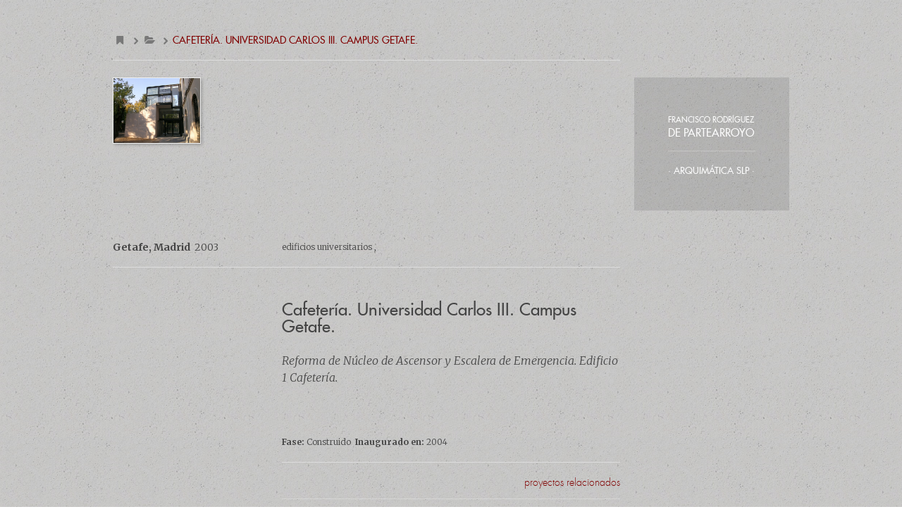

--- FILE ---
content_type: text/html; charset=UTF-8
request_url: http://pacopartearroyo.net/proyectos/proyecto.php?id_prj=57
body_size: 3130
content:
<!DOCTYPE html>
<!--[if lt IE 7]>      <html class="no-js lt-ie9 lt-ie8 lt-ie7"> <![endif]-->
<!--[if IE 7]>         <html class="no-js lt-ie9 lt-ie8"> <![endif]-->
<!--[if IE 8]>         <html class="no-js lt-ie9"> <![endif]-->
<!--[if gt IE 8]><!--> <html class="no-js"> <!--<![endif]-->
<head>

 <!-- Basic Page Needs
 ================================================= -->
  <meta charset="utf-8">
  <title>Paco Partearroyo | Cafetería. Universidad Carlos III. Campus Getafe.</title>
  <meta name="description" content="to be set">
  <meta name="author" content="FRP">
  
  <!-- Mobile Specific Metas
  ================================================= -->
   <meta name="HandheldFriendly" content="True">
   <meta name="MobileOptimized" content="320">
   <meta name="viewport" content="width=device-width">
   
    <!-- Browser Specific Javascript
   ================================================= -->
    <!--[if (lt IE 9) & (!IEMobile)]>
    <script src="js/selectivizr-min.js"></script>
    <![endif]-->
    <script src="../js/modernizr-2.6.2-respond-1.1.0.min.js"></script>
    
    <!-- CSS -->
    <link href="../css/normalize.css" rel="stylesheet" />
    <link href="../css_front/grid.css" rel="stylesheet" />
    <link href="../css_front/estilos.css" rel="stylesheet" />
    <link href="../css/formalize.css" rel="stylesheet" />
    <link href="../css/negot_icons.css" rel="stylesheet" />
    <link href="../css/zebra_tooltips.css" rel="stylesheet" />
    <link href="../css/pack.css" rel="stylesheet" />
    <link href="../css/jquery.fancybox.css" rel="stylesheet" type="text/css">
	     <link href='../css/mapbox.css' rel='stylesheet' />
    
    <!--<link href='http://fonts.googleapis.com/css?family=Lora:400italic,400,700,700italic' rel='stylesheet' type='text/css'>-->
    
    <link href='http://fonts.googleapis.com/css?family=Merriweather:300,700,300italic,700italic' rel='stylesheet' type='text/css'>
    
     <style>
      body { margin:0; padding:0; }
      #map { position:relative; width:100%; height: 480px; border: 1px solid #ddd; margin-top:3em;
	  }
    </style>
    
    
    <!-- Font Smoothing FF/Windows
    ================================================== -->
    <meta http-equiv="cleartype" content="on">
</head>

<body>

<div id="main" role="main">

<!-- fila 0 -->
<header class="grid-12">
 <div class="grid-9 s-grid-12">
  <nav id="nav_list">
 <p>
 <a href="../index.php" title="menú principal" class="tooltips"><i class="icon-bookmark"></i></a>
 <i class="icon-right-open small gris"></i>
 <a href="index.php" title="proyectos" class="tooltips"><i class="icon-folder-open"></i></a>
 <i class="icon-right-open small gris"></i> Cafetería. Universidad Carlos III. Campus Getafe.  </p> 
</nav>
</div>
</header>


<section class="grid-12">
<div class="grid-9 s-grid-12 padded-bottom">
	<div class="separa"><hr/></div>
</div>
</section>


<!-- imagenes 1 -->
<div class="grid-12">

<div class="grid-9 s-grid-12" id="container">




<div class="item WW">
<div class="foto">
<a href="../img/prj/2_DSCN0489.png" class="fancybox"  data-fancybox-group="g1">
<img src="../img/prj_thumb/2_DSCN0489.png" alt="" />
</a>
</div>
</div>

   
 </div> <!-- end images --> 

<div class="grid-3 s-grid-12 s-Bpadded-top">
<div class="grid-1 s-hidden">&nbsp;</div>
<div class="grid-11 s-grid-12">

<div class="logoM">
 <!--<hr class="first" />-->
<h2 class="wt">Francisco Rodríguez</h2>
<h2 class="wt">de Partearroyo</h2>
 <hr />
 <h3 class="wt">· arquimática slp ·</h3>
</div>
</div>
</div>
</div>

<section class="grid-12 Bpadded-top">
<div class="grid-3 s-grid-12">
<p class="pie"><strong>Getafe, Madrid</strong>&nbsp;
    2003
</div>

<div class="grid-6 s-grid-12 tipologias">
<p class="class-for-12px">
      <a href="index.php?id_tipo=3">edificios universitarios</a>,
    </p>
</div>

	<div class="grid-9 s-grid-12 separa"><hr/></div>

</section>

<!-- title -->
<div class="grid-12 padded-top">

<div class="grid-3 Bpadded-top s-grid-12">
<!-- AddThis Button BEGIN -->
<div class="addthis_toolbox addthis_default_style">
<a class="addthis_button_facebook" style="cursor:pointer"></a>
<a class="addthis_button_twitter" style="cursor:pointer"></a>
<a class="addthis_button_email" style="cursor:pointer"></a>
<a class="addthis_button_linkedin" style="cursor:pointer"></a>
</div>

<script type="text/javascript">
	var addthis_config = {
	"data_track_addressbar":false,
	ui_language: "en" 
};
</script>
<script type="text/javascript" src="http://s7.addthis.com/js/300/addthis_widget.js#pubid=alfredoc"></script>
<!-- AddThis Button END --></div>

<div class="grid-6 s-grid-12" id="titular">
<h3>Cafetería. Universidad Carlos III. Campus Getafe.</h3>
        <p><em>Reforma de Núcleo de Ascensor y Escalera de Emergencia. Edificio 1 Cafetería.</em></p>
        </div>

</div>


<!-- fila 1 -->
<div class="grid-12">

<div class="grid-3 s-hidden">&nbsp;</div>

<div class="grid-6 s-grid-12">


&nbsp;

<p class="class-for-12px">
<strong>Fase:</strong>&nbsp;Construido&nbsp;
  <strong>Inaugurado en:</strong> 2004  </p>
</div>

<div class="grid-3 s-grid-12">
<div id="p_datos">

<dl>


        
          
            
</dl>
</div>
</div>
</div>

<!-- mapa -->


<!-- otros prj -->

  <div class="grid-12">

    <div class="grid-3 s-hidden">&nbsp;</div>
    <div class="grid-6 s-grid-12">
      <div class="separa"><hr/></div>
      <div id="otros"><h6>proyectos relacionados</h6></div>

<!-- otros loop -->

    <div class="grid-12 otro_prj">
<a href="proyecto.php?id_prj=59">
     <div class="grid-3 s-grid-12 padded-bottom">

<img src="../img/prj_thumb/aerea.jpg" alt="Concurso Ampliación Universidad Carlos III. Campus de Getafe." class="sombra"/>

</div>

<div class="grid-1 s-hidden">&nbsp;</div>

        <div class="grid-8 s-grid-12">
          <h3>Concurso Ampliación Universidad Carlos III. Campus de Getafe.</h3>
	    <p>Concurso de Ideas para la Ampliación de la Universidad Carlos III. Campus de Getafe. </p>
        </div>
</a>
       </div>
   
</div>

  </div>





 

<footer class="grid-12">

<!-- raya -->
<div class="grid-12 s-grid-12">
<div class="grid-9 s-grid-12">
<div class="separa"><hr/></div>
</div>
</div>

<div class="grid-3 s-grid-12">
<p>
<a href="http://www.pacopartearroyo.net/index.php" class="tooltips" title="men&uacute; principal" id="nav_main"><i class="icon-bookmark"></i></a>
<i class="icon-right-open small gris"></i> &nbsp;
<a href="http://www.pacopartearroyo.net/proyectos/index.php" class="tooltips" title="proyectos" id="nav_prj"><i class="icon-folder-open"></i></a>
<a href="http://www.pacopartearroyo.net/bio/index.php" class="tooltips" title="curriculum" id="nav_bio"><i class="icon-asterisk"></i></a>
<a href="http://www.pacopartearroyo.net/video/index.php" class="tooltips" title="videos" id="nav_vid"><i class="icon-vimeo"></i></a>
<!--<a href="http://www.pacopartearroyo.net/textos/index.php" class="tooltips" title="textos y conferencias" id="nav_txt"><i class="icon-align-left"></i></a>-->
<a href="http://www.pacopartearroyo.net/proyectos/prj_map.php" class="tooltips" title="mapa de proyectos" id="nav_map"><i class="icon-location"></i></a>
</p>
</div>

<div class="grid-3 s-grid-12">
<p class="class-for-12px">tel: + 34 696 65 82 25</p>
</div>

<div class="grid-3 s-grid-12">
<p class="class-for-12px">c/ Argensola 26 - 2º izq - 28004 Madrid<br/><a href="mailto:frp@arquimatica.com">frp@arquimatica.com</a></p>
</div>
</footer>
</div><!-- /#main -->



<!-- JS  -->
<script src="../js/jquery-1.9.0.min.js"></script>
<script>window.jQuery || document.write('<script src="js/jquery-1.9.0.min.js"><\/script>')</script>
<script src="../js/jQuery.wideText.js"></script>
<script src="../js/jquery.formalize.min.js"></script>
<script src="../js/zebra_tooltips.js" type="text/javascript" charset="utf-8"></script>
<script src="../js/packery.pkgd.min.js"></script>
<script src="../js/jquery.fancybox.pack.js"></script>
<script src="../js/helpers/jquery.fancybox-media.js" type="text/javascript"></script>
<script src="../js/imagesloaded.pkgd.min.js"></script>
<!--
<script src='../js/mapbox.js'></script>
-->

<script src='https://api.mapbox.com/mapbox-gl-js/v2.1.1/mapbox-gl.js'></script>
<link href='https://api.mapbox.com/mapbox-gl-js/v2.1.1/mapbox-gl.css' rel='stylesheet' />



<script>
$(window).load( function() {
	// wide text
	$( '.wt' ).wideText();		
	
});
</script>

<script type="text/javascript" charset="utf-8">
// initialize Packery
var pckry = new Packery( container,{
  // options
  //itemSelector: '.item',
  gutter: 24
} );
// layout Packery after all images have loaded
imagesLoaded( container, function() {
  pckry.layout();
});

// map
var myLat = '';
var myLon = '';



// tooltips
$(document).ready(function() {

    new $.Zebra_Tooltips($('.tooltips'), {
        'background_color': '#800000',
        'color': '#FFF'
    });

$('#nav_prj').addClass('active');
        
       
  $(".fancybox").fancybox({
  		openEffect	: 'elastic',
  		closeEffect	: 'elastic',
		helpers : {
			media : {}
		}
  });
  
    
});
</script>



<script type="text/javascript">

  var _gaq = _gaq || [];
  _gaq.push(['_setAccount', 'UA-3945855-20']);
  _gaq.push(['_trackPageview']);

  (function() {
    var ga = document.createElement('script'); ga.type = 'text/javascript'; ga.async = true;
    ga.src = ('https:' == document.location.protocol ? 'https://ssl' : 'http://www') + '.google-analytics.com/ga.js';
    var s = document.getElementsByTagName('script')[0]; s.parentNode.insertBefore(ga, s);
  })();
</script>


</body>
</html>

--- FILE ---
content_type: text/css
request_url: http://pacopartearroyo.net/css_front/grid.css
body_size: 1270
content:
*{-webkit-box-sizing:border-box;-moz-box-sizing:border-box;box-sizing:border-box;}
html{
background:#ffffff;
margin:0;
padding:0;
height:100%;
font-size:62.5%;
-webkit-overflow-scrolling:touch;
-webkit-tap-highlight-color:#f3f5f6;
-webkit-text-size-adjust:100%;
-ms-text-size-adjust:100%;
}

body{
/*background-color:transparent;*/
margin:0;
padding:0;
color:#444;
-webkit-font-smoothing:antialiased;/* Fix for webkit rendering */
-webkit-text-size-adjust:100%;

 background: url(../img/paco_paper.png) repeat white;
min-height: 100%;	
	}
hr{
	border:solid #ddd;
	border-width:1px 0 0;
	clear:both;
	height:0;
	margin-top: 1em;
	margin-right: 0;
	margin-bottom: 1em;
	margin-left: 0;
}

hr.first{
	margin-top: 0;
}


/*
*
* Simple fluid media
*
*/
figure{position:relative;}
figure img,
figure object,
figure embed,
figure video{max-width:100%;display:block;}
img{border:0;-ms-interpolation-mode:bicubic;}


/* #Images
================================================== */
#wrapper img, #pagina img, #main img{max-width:100%;border-width:0;vertical-align:middle;-ms-interpolation-mode:bicubic;}
svg:not(:root){overflow:hidden;}


.grid-all,.grid-1,.grid-2,.grid-3,.grid-quarter,.grid-4,.grid-third,.grid-5,.grid-6,.grid-half,.grid-7,.grid-8,.grid-two-thirds,.grid-9,.grid-three-quarters,.grid-10,.grid-11,.grid-12,.grid-whole{margin:0;clear:none;float:left;-moz-box-sizing:border-box;-webkit-box-sizing:border-box;box-sizing:border-box;*behavior:url(boxsizing.htc)}.grid-1{width:8.33333%}.grid-2{width:16.66667%}.grid-3,.grid-quarter{width:25%}.grid-4,.grid-third{width:33.33333%}.grid-5{width:41.66667%}.grid-6,.grid-half{width:50%}.grid-7{width:58.33333%}.grid-8,.grid-two-thirds{width:66.66667%}.grid-9,.grid-three-quarters{width:75%}.grid-10{width:83.33333%}.grid-11{width:91.66667%}.grid-12,.grid-whole{width:100%}

.padded{padding:0.5em}.padded-left{padding-left:0.5em}.padded-right{padding-right:0.5em}.padded-top{padding-top:0.5em}.padded-bottom{padding-bottom:0.5em}.padded-sides{padding:0 0.5em}.padded-vertical{padding:0.5em 0}.padded-inner{padding:1em}.padded-inner-sides{padding:0 1em}.padded-reverse{margin:0 -0.5em;width:auto;box-sizing:content-box;float:none}.padded-reverse-all{margin:-0.5em;width:auto;box-sizing:content-box;float:none}

.Bpadded{padding:1em}.Bpadded-left{padding-left:1em}.Bpadded-right{padding-right:1em}.Bpadded-top{padding-top:1em}.Bpadded-bottom{padding-bottom:1em}.Bpadded-sides{padding:0 1em}.Bpadded-vertical{padding:1em 0}.Bpadded-inner{padding:2em}.Bpadded-inner-sides{padding:0 2em}.Bpadded-reverse{margin:0 -1em;width:auto;box-sizing:content-box;float:none}.Bpadded-reverse-all{margin:-1em;width:auto;box-sizing:content-box;float:none}


.flow-opposite{float:right}.center{text-align:center}.left{text-align:left}.right{text-align:right}.row{margin:0 -0.5em;width:auto;box-sizing:content-box;float:none}@media (max-width: 481px){.s-grid-all,.s-grid-1,.s-grid-2,.s-grid-3,.s-grid-quarter,.s-grid-4,.s-grid-third,.s-grid-5,.s-grid-6,.s-grid-half,.s-grid-7,.s-grid-8,.s-grid-two-thirds,.s-grid-9,.s-grid-three-quarters,.s-grid-10,.s-grid-11,.s-grid-12,.s-grid-whole{margin:0;clear:none;float:left;-moz-box-sizing:border-box;-webkit-box-sizing:border-box;box-sizing:border-box;*behavior:url(boxsizing.htc)}.s-grid-1{width:8.33333%}.s-grid-2{width:16.66667%}.s-grid-3,.s-grid-quarter{width:25%}.s-grid-4,.s-grid-third{width:33.33333%}.s-grid-5{width:41.66667%}.s-grid-6,.s-grid-half{width:50%}.s-grid-7{width:58.33333%}.s-grid-8,.s-grid-two-thirds{width:66.66667%}.s-grid-9,.s-grid-three-quarters{width:75%}.s-grid-10{width:83.33333%}.s-grid-11{width:91.66667%}.s-grid-12,.s-grid-whole{width:100%}.s-padded{padding:0.5em}.s-padded-left{padding-left:0.5em}.s-padded-right{padding-right:0.5em}.s-padded-top{padding-top:0.5em}.s-padded-bottom{padding-bottom:0.5em}.s-padded-sides{padding:0 0.5em}.s-padded-vertical{padding:0.5em 0}.s-padded-inner{padding:1em}.s-padded-inner-sides{padding:0 1em}.s-padded-reverse{margin:0 -0.5em;width:auto;box-sizing:content-box;float:none}.s-padded-reverse-all{margin:-0.5em;width:auto;box-sizing:content-box;float:none}.s-flow-opposite{float:right}.s-center{text-align:center}.s-left{text-align:left}.s-right{text-align:right}.s-hidden{display:none}.s-Bpadded-top{padding-top:1em}}

@media print {

.s-grid-3{
	max-width: 120mm;
}

.p-grid-12, .p-grid-6, p-grid-4{margin:0;clear:none;float:left;-moz-box-sizing:border-box;-webkit-box-sizing:border-box;box-sizing:border-box;*behavior:url(boxsizing.htc)}

.p-grid-12{
	width: 100%;
}

.p-grid-6{
	width: 50%;
}

.p-grid-4{
	width:33.33333%
}

.p-grid-8{
	width:66.66666%
}

.p-hidden{
	display:none;
}


}

--- FILE ---
content_type: text/css
request_url: http://pacopartearroyo.net/css_front/estilos.css
body_size: 2177
content:
/* tipografia */
@font-face {
    font-family: 'FuturaStdLightRegular';
    src: url('../fonts/futurastd-light-webfont.eot');
    src: url('../fonts/futurastd-light-webfont.eot?#iefix') format('embedded-opentype'),
         url('../fonts/futurastd-light-webfont.woff') format('woff'),
         url('../fonts/futurastd-light-webfont.ttf') format('truetype');
    font-weight: normal;
    font-style: normal;

}

@font-face {
    font-family: 'FuturaStdMediumRegular';
    src: url('../fonts/futurastd-medium-webfont.eot');
    src: url('../fonts/futurastd-medium-webfont.eot?#iefix') format('embedded-opentype'),
         url('../fonts/futurastd-medium-webfont.woff') format('woff'),
         url('../fonts/futurastd-medium-webfont.ttf') format('truetype');
    font-weight: normal;
    font-style: normal;

}

@font-face {
    font-family: 'FuturaStdBookBold';
    src: url('../fonts/futurastd-bold-webfont.eot');
    src: url('../fonts/futurastd-bold-webfont.eot?#iefix') format('embedded-opentype'),
         url('../fonts/futurastd-bold-webfont.woff') format('woff'),
         url('../fonts/futurastd-bold-webfont.ttf') format('truetype');
    font-weight: normal;
    font-style: normal;

}


body {
  font-size: 16px;
  font-family: Lora, Georgia, serif;
  font-family: 'Merriweather', Georgia, serif;
 }

p {
  font-size: 1em; /* 16px */
  line-height: 1.5em; /* 24px */
  margin: 0 0 1.5em 0;
  font-weight: 300;
}
/* 48px - The quick brown fox jumps over the lazy dog */
h1, .class-for-48px {
  font-size: 3em; /* 48px */
  line-height: 1em; /* 48px */
  margin-top: 0.5em;
  margin-bottom: 0em;
}
/* 32px - The quick brown fox jumps over the lazy dog */
h2, .class-for-32px {
  font-size: 2em; /* 32px */
  line-height: 1.5em; /* 48px */
  margin-top: 0.75em;
  margin-bottom: 0em;
}
/* 24px - The quick brown fox jumps over the lazy dog */
h3, .class-for-24px {
  font-size: 1.5em; /* 24px */
  line-height: 1em; /* 24px */
  margin-top: 1em;
  margin-bottom: 0em;
}
/* 22px - The quick brown fox jumps over the lazy dog */
.class-for-22px {
  font-size: 1.375em; /* 22px */
  line-height: 1.0909em; /* 24px */
  margin-top: 1.0909em;
  margin-bottom: 0em;
}
/* 20px - The quick brown fox jumps over the lazy dog */
h4, .class-for-20px {
  font-size: 1.25em; /* 20px */
  line-height: 1.2em; /* 24px */
  margin-top: 1.2em;
  margin-bottom: 0em;
   margin-bottom: 1.2em;
}
/* 18px - The quick brown fox jumps over the lazy dog */
.class-for-18px {
  font-size: 1.125em; /* 18px */
  line-height: 1.3333em; /* 24px */
  margin-top: 1.3333em;
  margin-bottom: 0em;
}
/* 16px - The quick brown fox jumps over the lazy dog */
.class-for-16px {
  font-size: 1em; /* 16px */
  line-height: 1.5em; /* 24px */
  margin-top: 1.5em;
  margin-bottom: 0em;
}
/* 14px - The quick brown fox jumps over the lazy dog */
h6, .class-for-14px {
  font-size: 0.875em; /* 14px */
  line-height: 1.7143em; /* 24px */
  margin-bottom: 1.7143em;
  margin-top: 0em;
}
/* 12px - The quick brown fox jumps over the lazy dog */
label, .class-for-12px {
  font-size: 0.75em; /* 12px */
  line-height: 2em; /* 24px */
  margin-top: 2em;
  margin-bottom: 0em;
}

h1,h2,h3{
	font-family: FuturaStdMediumRegular, Arial, sans-serif;
	font-weight: normal;
	font-weight: 400;
	}
	
h4,h5,h6{
	font-family: FuturaStdLightRegular, Arial, sans-serif;
	font-weight: normal;
	font-weight: 400;
}


#titular h3{
	/*font-family: FuturaStdLightRegular, Arial, sans-serif;*/
	margin-bottom: 1em;
}

#titular p{
	/*font-family: FuturaStdLightRegular, Arial, sans-serif;*/
	margin-bottom: 1.5em;
}

h6.premio{
	color: maroon;
	font-family: FuturaStdMediumRegular, Arial, sans-serif;
	font-weight: normal;
	font-weight: 400;
	
}

.pie {
  font-size: 0.875em; /* 14px */
  line-height: 1.7143em; /* 24px */
  margin-top: 1.7143em;
  margin-bottom: 0em;
}

/* bio */
.bio_txt p{
	padding-left: 1em;
		text-indent: -1em;
}

.bio_txt h4{
	font-family: FuturaStdMediumRegular, Arial, sans-serif;
	font-weight: 400;
	
	color: #333;
	color: maroon;
	
	border-bottom: none;
	
	margin-top: 2em;
	margin-bottom: 0.4em;
}

.bio_s h4{
	margin-bottom: 1.5em;
}

.bio_s a{
	color: inherit;
	font-weight: 400;
	text-decoration: none;
}

.bio_s a:hover{
	color: maroon;
}

/* otros prj */
.otro_prj a{
	color: inherit;
}

.otro_prj a:hover{
	color: #000;
}

.otro_prj h3{
	margin-top: 0;
	font-family: FuturaStdLightRegular, Arial, sans-serif;
	line-height: 1.2em;
	margin-bottom: 0.8em;
	font-weight: 400;
}

.otro_prj {
	border-bottom: 1px solid rgba(255, 255, 255, .25);
	margin-bottom: 1.5em;
}

.otro_prj:last-child {
	border-bottom: none;
}

.otro_prj img{
margin-bottom: 1.2em;
}

#otros h6{
	display: block;
	border-bottom: 1px solid rgba(255, 255, 255, .25);
	margin-bottom: 2em;
	text-align: right;
	padding-bottom: 0.75em;
	color: maroon;
	font-family: FuturaStdLightRegular, Arial, sans-serif;
}


/* conf */

.conf h6{
	font-family: FuturaStdMediumRegular, Arial, sans-serif;
	font-weight: 400;
	
	color: maroon;
	text-transform: uppercase;
	
}

.conf h4{
	font-family: FuturaStdMediumRegular, Arial, sans-serif;
	font-weight: 400;
	
	color: #333;
	border-bottom: none;
}

footer p a.active{
	color:maroon;
}

footer p a{
	color: #666;
	text-decoration: none;
}

footer p a:hover{
	color: #333;
}

footer i{
font-size:0.9em;
}

footer .class-for-12px{
	margin-bottom: 2em;
	margin-top: 0;
}

.tipologias p a{
text-decoration:none;
color:inherit;
padding-right:0.25em;
}

.tipologias p a:hover{
color:#000;
}

/* containers */

#wrapper {
  overflow: visible;
  width: 100%;
  
  /*position: absolute;*/
  top: 0;
  left: 0;
  z-index: 50;
  
  background-color: gray;
}

#container{
	margin-top: 1.5em;
	/*margin-bottom: 1.5em;*/
}


#pagina { 
  width: 100%;
  overflow: auto;
}

#main {
  width: 100%;
  padding-right: 10%;
  padding-left: 10%;
  
  background: url(../img/paco_paper.png) repeat white;
  
  overflow: auto;
}

footer{
	padding-top: 1.5em;
	padding-bottom: 1.5em;
}

#lista_prj{
	margin-top: 2em;
}

#background{
	display: none;
}

.bg_desktop{
	background: url(../img/paco_paper.png) repeat silver;
	
}

.bg_rayas{
	background: url(../img/paco_paper_rayas.png) repeat silver;
	
}

.sombra{
	-moz-box-shadow: 2px 2px 4px rgba(0, 0, 0, 0.2);
	-webkit-box-shadow: 2px 2px 4px rgba(0, 0, 0, 0.2);
	box-shadow: 2px 2px 4px rgba(0, 0, 0, 0.2);
	
}

#aspa{
font-size: 1.5em; /* 24px */
line-height: 1em; /* 24px */

	position: absolute;
	text-align: right;
	
	right: 0.25em;
	top: 0.5em;
	display: block;
}

#aspa a{
	color: gray;
}

#aspa a:hover{
	color: maroon;
}

.pad2{
	padding-left: 2em;
}

/* logo */

.logo h1, .logo h2, .logo h3, .logoP h1, .logoP h2, .logoP h3 {
	text-transform: uppercase;
	margin-top: 0;
	margin-bottom: 0;
	line-height: 0.9em;
	color: rgba(255, 255, 255, 0.98);
}

.logo h3, .logoP h3 {
	text-transform: none;
	text-transform: uppercase;
}

.logo{
	background-color: maroon;
	padding: 2em 24px;
	margin-top: 2em;
	margin-bottom: 2em;
}

.logoP{
	background-color: maroon;
	margin-top: 2em;
	margin-bottom: 2em;
	padding: 1.5em 12px 0.25em;
}

.logoP h3{
	margin-bottom: 1.5em;
}

.logo hr, .logoP hr{
	border-color: rgba(255, 255, 255, .25);
}

.wtext, .wt {
	white-space: nowrap;
	display: inline-block;
	visibility: hidden; 
}


.blanco{
	color: #fff;
}

/* nav */
.nav p{
	 margin: 0 0 1px;
	 /*text-align: center;*/
	 font-size: 0.875em; /* 14px */
	 line-height: 1.7143em; /* 24px */
	 
	 font-family: FuturaStdMediumRegular, Arial, sans-serif;
	 font-weight: 400;
	 font-variant: normal;
	 text-transform: uppercase;
 }
 
 .nav p a{
 
 	display: block;
	 text-decoration: none;
	 background-color: rgba(0, 0, 0, 0.1);
	 padding-top: 0.5em;
	 padding-bottom: 0.5em;
	 color: #fff;
	 padding-left: 0.5em;
 }
 
 .nav p a:hover{
 	
 	background-color: rgba(0, 0, 0, 0.5);
 }
 
 /* nav_list */
 #nav_list p{
 	font-family: FuturaStdMediumRegular, Arial, sans-serif;
	 text-transform: uppercase;
	 color: maroon;
	 
	 font-size: 0.875em; /* 14px */
	 line-height: 1.7143em; /* 24px */
	 margin-bottom: 0em;
	 margin-top: 1.5em;
 }
 
 #nav_list a{
 	color: #666;
 }
 
 #nav_list a:hover{
 	color: maroon;
 	
 }
 
 .gris{
 	color: #666;
 }
 
 
 /* ficha */
 #ficha h3{
 	font-family: FuturaStdLightRegular, Arial, sans-serif;
	margin-bottom: 1em;
 }
 
 #ficha h4{
 	font-family: Lora, Georgia, serif;
 	font-family: 'Merriweather', Georgia, serif;
 	
	 font-style: italic;
	 font-weight: 300;
 }
 
 /* options */
 .prj_opt p{
 	margin-bottom: 0.5em;
 }
 
 .prj_opt label{
 	margin-bottom: 0;
 	margin-top: 0;
 }
 
 #datos dl{
 	font-size: 0.875em; /* 14px */
 	line-height: 1.7143em; /* 24px */
 	margin-top: 1.7143em;
 	margin-bottom: 0em;
 }
 
 #datos dt{
 	border-bottom: 1px solid #ccc;
	 padding-left: 0.5em;
	 font-weight: 700;
 }
 
 #datos dd{
 	margin: 0;
 	border-bottom: 1px solid #ddd;
	 padding-left: 0.5em;
 }

#datos p{
margin-bottom:0;
font-size: 0.875em; /* 14px */
 	line-height: 1.7143em; /* 24px */
}
 
 
.padTop{
	margin-top: 2em;
}

#mapa{
	border: 1px solid #efefef;
	margin-top: 1.5em;
	padding: 2em;
}

/* @media screen and (min-width:480px) */
@media screen and (min-width:30em){

}

/* @media screen and (min-width:640px) */
@media screen and (min-width:40em){

#main {
  width: 960px;
  margin:auto;
	padding: 1.5em 0 5em;
}

#container{
	margin-top: 0;
}



#background{
	display: inline;
}

.separa{
	clear: both;
}

#wrapper {
  /*overflow: hidden;*/
  width: 100%;
  background-color: transparent;
  display: block;
}

.addthis_toolbox{
/*margin-bottom: 1em;*/
}

.dentro .addthis_toolbox{
/*margin-bottom: 24px;*/
padding: 1em;
}


--- FILE ---
content_type: text/css
request_url: http://pacopartearroyo.net/css/negot_icons.css
body_size: 1996
content:
@charset "UTF-8";

@font-face {
  font-family: 'negot_icons';
  src: url("../fonts/negot_icons.eot");
  src: url("../fonts/negot_icons.eot?#iefix") format('embedded-opentype'), url("../fonts/negot_icons.woff") format('woff'), url("../fonts/negot_icons.ttf") format('truetype'), url("../fonts/negot_icons.svg#negot_icons") format('svg');
  font-weight: normal;
  font-style: normal;
}
[class^="icon-"]:before,
[class*=" icon-"]:before {
  font-family: 'negot_icons';
  font-style: normal;
  font-weight: normal;
  speak: none;
  display: inline-block;
  text-decoration: inherit;
  width: 1em;
  
  text-align: center;
  opacity: 0.8;
/* fix buttons height, for twitter bootstrap */
  line-height: 1em;
/* Animation center compensation - magrins should be symmetric */
/* remove if not needed */
margin-left: 0.2em;
margin-right: 0.5em;
/* you can be more comfortable with increased icons size */
/* font-size: 120%; */
/* Uncomment for 3D effect 
 text-shadow: 1px 1px 1px rgba(127, 127, 127, 0.3); */
}

.small:before{
	font-size: 0.75em;
	margin-left: 0;
	margin-right: 0;
}

.padR:before{
margin-right: 1em;
}


.icon-none:before { content: ' '; } /* '@' */
.icon-at:before { content: '\40'; } /* '@' */
.icon-appstore:before { content: '\41'; } /* 'A' */
.icon-left:before { content: '\2190'; } /* '←' */
.icon-up:before { content: '\2191'; } /* '↑' */
.icon-right:before { content: '\2192'; } /* '→' */
.icon-down:before { content: '\2193'; } /* '↓' */
.icon-infinity:before { content: '\221e'; } /* '∞' */
.icon-pause:before { content: '\2389'; } /* '⎉' */
.icon-fast-fw:before { content: '\23e9'; } /* '⏩' */
.icon-fast-bw:before { content: '\23ea'; } /* '⏪' */
.icon-to-end:before { content: '\23ed'; } /* '⏭' */
.icon-to-start:before { content: '\23ee'; } /* '⏮' */
.icon-stop:before { content: '\25aa'; } /* '▪' */
.icon-play:before { content: '\25b6'; } /* '▶' */
.icon-check:before { content: '\2611'; } /* '☑' */
.icon-heart-empty:before { content: '\2661'; } /* '♡' */
.icon-heart:before { content: '\2665'; } /* '♥' */
.icon-cog:before { content: '\2699'; } /* '⚙' */
.icon-cog-alt:before { content: '\26ef'; } /* '⛯' */
.icon-edit:before { content: '\270d'; } /* '✍' */
.icon-ok:before { content: '\2713'; } /* '✓' */
.icon-ok-1:before { content: '\e801'; } /* '' */
.icon-ok-circle:before { content: '\2714'; } /* '✔' */
.icon-cancel:before { content: '\2715'; } /* '✕' */
.icon-cancel-circle:before { content: '\2716'; } /* '✖' */
.icon-asterisk:before { content: '\2731'; } /* '✱' */
.icon-attention-circle:before { content: '\2757'; } /* '❗' */
.icon-quote-left-alt:before { content: '\275b'; } /* '❛' */
.icon-quote-right-alt:before { content: '\275c'; } /* '❜' */
.icon-plus-circle:before { content: '\2795'; } /* '➕' */
.icon-minus-circle:before { content: '\2796'; } /* '➖' */
.icon-ok-circle2:before { content: '\e702'; } /* '' */
.icon-cancel-circle2:before { content: '\e703'; } /* '' */
.icon-eye-1:before { content: '\e803'; } /* '' */
.icon-eye:before { content: '\e70a'; } /* '' */
.icon-tag:before { content: '\e70c'; } /* '' */
.icon-tags:before { content: '\e70d'; } /* '' */
.icon-print:before { content: '\e716'; } /* '' */
.icon-comment:before { content: '\e718'; } /* '' */
.icon-chat:before { content: '\e720'; } /* '' */
.icon-location:before { content: '\e724'; } /* '' */
.icon-trash:before { content: '\e729'; } /* '' */
.icon-rss-1:before { content: '\e73a'; } /* '' */
.icon-login:before { content: '\e740'; } /* '' */
.icon-logout:before { content: '\e741'; } /* '' */
.icon-down-circle2:before { content: '\e758'; } /* '' */
.icon-up-circle2:before { content: '\e75b'; } /* '' */
.icon-down-open:before { content: '\e75c'; } /* '' */
.icon-left-open:before { content: '\e75d'; } /* '' */
.icon-right-open:before { content: '\e75e'; } /* '' */
.icon-up-open:before { content: '\e75f'; } /* '' */
.icon-to-end-alt:before { content: '\e762'; } /* '' */
.icon-to-start-alt:before { content: '\e763'; } /* '' */
.icon-align-left:before { content: '\e77e'; } /* '' */
.icon-align-center:before { content: '\e77f'; } /* '' */
.icon-align-right:before { content: '\e780'; } /* '' */
.icon-align-justify:before { content: '\e781'; } /* '' */
.icon-list:before { content: '\e782'; } /* '' */
.icon-off:before { content: '\e78e'; } /* '' */
.icon-magnet:before { content: '\e7a1'; } /* '' */
.icon-spin2:before { content: '\e831'; } /* '' */
.icon-spin3:before { content: '\e832'; } /* '' */
.icon-move:before { content: '\f047'; } /* '' */
.icon-bookmark-empty:before { content: '\f097'; } /* '' */
.icon-phone-squared:before { content: '\f098'; } /* '' */
.icon-rss:before { content: '\f09e'; } /* '' */
.icon-certificate:before { content: '\f0a3'; } /* '' */
.icon-left-circled:before { content: '\f0a8'; } /* '' */
.icon-right-circled:before { content: '\f0a9'; } /* '' */
.icon-up-circled:before { content: '\f0aa'; } /* '' */
.icon-down-circled:before { content: '\f0ab'; } /* '' */
.icon-filter:before { content: '\f0b0'; } /* '' */
.icon-resize-full-alt:before { content: '\f0b2'; } /* '' */
.icon-beaker:before { content: '\f0c3'; } /* '' */
.icon-docs:before { content: '\f0c5'; } /* '' */
.icon-list-bullet:before { content: '\f0ca'; } /* '' */
.icon-list-numbered:before { content: '\f0cb'; } /* '' */
.icon-magic:before { content: '\f0d0'; } /* '' */
.icon-pinterest-squared:before { content: '\f0d3'; } /* '' */
.icon-sort:before { content: '\f0dc'; } /* '' */
.icon-sort-down:before { content: '\f0dd'; } /* '' */
.icon-sort-up:before { content: '\f0de'; } /* '' */
.icon-comment-empty:before { content: '\f0e5'; } /* '' */
.icon-download-cloud:before { content: '\f0ed'; } /* '' */
.icon-upload-cloud:before { content: '\f0ee'; } /* '' */
.icon-suitcase:before { content: '\f0f2'; } /* '' */
.icon-doc-alt:before { content: '\f0f6'; } /* '' */
.icon-folder-empty:before { content: '\f114'; } /* '' */
.icon-folder-open-empty:before { content: '\f115'; } /* '' */
.icon-facebook:before { content: '\f301'; } /* '' */
.icon-twitter:before { content: '\f303'; } /* '' */
.icon-googleplus:before { content: '\f309'; } /* '' */
.icon-skype:before { content: '\f30b'; } /* '' */
.icon-vimeo:before { content: '\f30e'; } /* '' */
.icon-youtube:before { content: '\f313'; } /* '' */
.icon-linkedin:before { content: '\f31b'; } /* '' */
.icon-wordpress:before { content: '\f31d'; } /* '' */
.icon-picture:before { content: '🌄'; } /* '\1f304' */
.icon-video:before { content: '🎬'; } /* '\1f3ac' */
.icon-user:before { content: '👤'; } /* '\1f464' */
.icon-users:before { content: '👥'; } /* '\1f465' */
.icon-monitor:before { content: '💻'; } /* '\1f4bb' */
.icon-briefcase:before { content: '💼'; } /* '\1f4bc' */
.icon-folder:before { content: '📁'; } /* '\1f4c1' */
.icon-folder-open:before { content: '📂'; } /* '\1f4c2' */
.icon-doc:before { content: '📄'; } /* '\1f4c4' */
.icon-attach:before { content: '📎'; } /* '\1f4ce' */
.icon-phone:before { content: '📞'; } /* '\1f4de' */
.icon-upload:before { content: '📤'; } /* '\1f4e4' */
.icon-download:before { content: '📥'; } /* '\1f4e5' */
.icon-mobile:before { content: '📱'; } /* '\1f4f1' */
.icon-signal:before { content: '📶'; } /* '\1f4f6' */
.icon-camera:before { content: '📷'; } /* '\1f4f7' */
.icon-search:before { content: '🔍'; } /* '\1f50d' */
.icon-search-2:before { content: '\e804'; } /* '' */
.icon-search-1:before { content: '\e800'; } /* '' */
.icon-key-inv:before { content: '🔑'; } /* '\1f511' */
.icon-lock:before { content: '🔒'; } /* '\1f512' */
.icon-lock-open:before { content: '🔓'; } /* '\1f513' */
.icon-bookmark:before { content: '🔖'; } /* '\1f516' */
.icon-link-1:before { content: '\e802'; } /* '' */
.icon-link:before { content: '🔗'; } /* '\1f517' */
.icon-clock:before { content: '🕔'; } /* '\1f554' */
.icon-truck:before { content: '🚚'; } /* '\1f69a' */



--- FILE ---
content_type: text/css
request_url: http://pacopartearroyo.net/css/pack.css
body_size: 1320
content:
@charset "UTF-8";
/* CSS Document */

.item{
	margin: 0;
	padding: 0;
	width: 12.49%;	
}

.item.W1{
	width: 12.49%;
}

.item.W2{
	width: 24.98%;	
}

.item.W4{
	width: 50%;	
}

.item.W6{
	width: 74.99%;	
}

.item .dentro{

	margin-right: 1em;
	margin-bottom: 1em;
	margin-bottom: 24px;
	
	padding: 0;
	
}

.item.W{
	width: 45%;
}

.item.WW{
	width: 45%;
}


/* clearfix */
.packery:after {
  content: ' ';
  display: block;
  clear: both;
}


#p_ficha{
	background-color: rgba(239, 239, 239, 1);
	padding: 2em;
	border: 2px solid #ffffff;
	
	margin-bottom: 0;
}

#p_ficha p{
	margin-bottom: 0;
}

#p_ficha hr{
	border-color: #ccc;
}

#p_ficha h3{
	font-family: FuturaStdLightRegular, Arial, sans-serif;
	margin-bottom: 1em;
}

#p_ficha h4{
	font-family: Lora, Georgia, serif;
	 font-style: italic;
	 font-weight: normal;
}


#p_datos{
	padding: 0;
	margin-top: 1.5em;
}

#p_datos dl{
 	font-size: 0.875em; /* 14px */
 	line-height: 1.7143em; /* 24px */
 	
 	margin: 0;
 	padding: 0;
 }
 
 #p_datos dt{
 	/*border-bottom: 1px solid #ccc;*/
	 padding-left: 0.5em;
	 font-weight: 700;
 }
 
 #p_datos dd{
 	margin: 0;
 	/*border-bottom: 1px solid #ddd;*/
	padding-left: 0.5em;
 }
 
 
 /* nav */
 .nav_item{
 	background-color: rgba(0, 0, 0, 0.5);
 	background-color: maroon;
 	border: 1px solid rgba(255, 255, 255, 0.75); 
 	padding-top: 1em;	
 }
 
 .nav_item:hover{
 	background-color: rgba(0, 0, 0, 0.5);
 	/*background-color: maroon;*/
 	cursor: pointer;
 }
 
 .nav_item p{
 	margin-bottom: 0;
 	text-align: center;
 	padding-top: 1em;
 	padding-bottom: 0.75em;
 }
 
 .nav_item p i{	
 	font-size: 2.5em; 	
 }
 
 .nav_item p i:before{
 margin-left: 0;
 margin-right: 0;
 color: #fff;
 opacity: 1;
 	 }
 	 
 .nav_item a{
 	text-decoration: none;
 }
 
 .nav_item h6{
	font-family: FuturaStdMediumRegular, Arial, sans-serif;
	 font-weight: 400;
	 font-variant: normal;
	 
 
 	margin-top: 0;
 	margin-bottom: 0;
 	text-align: center;
 	color: #fff;
 	text-transform: uppercase;
 	padding-bottom: 1em;
 	/*padding-bottom: 0.5em;*/
 	
 }
 
 .social{
 	background-color: #fff;
 	background-color: rgba(0, 0, 0, 0.1);
  }
  
  .social p{
  	padding: 1em;
  }
 
 .sombra{
 	-moz-box-shadow: 2px 2px 4px rgba(0, 0, 0, 0.2);
 		-webkit-box-shadow: 2px 2px 4px rgba(0, 0, 0, 0.2);
 		box-shadow: 2px 2px 4px rgba(0, 0, 0, 0.2);
 }
 
 .borde{
 	border: 2px solid rgba(255, 255, 255, 0.75);
 }
 
 .foto, .video_thumb{
 	-moz-box-shadow: 2px 2px 4px rgba(0, 0, 0, 0.2);
 		-webkit-box-shadow: 2px 2px 4px rgba(0, 0, 0, 0.2);
 		box-shadow: 2px 2px 4px rgba(0, 0, 0, 0.2);
 		
 		border: 1px solid rgba(255, 255, 255, 0.75);
 }

/*
.video_thumb{
border-width:3px;
background:#fff;

}

*/

.video_thumb img, .video_thumb{
-webkit-border-radius: 12px;
-moz-border-radius: 12px;
border-radius: 12px;
}

 .logoM{
 	background-color: maroon;
 	background-color: rgba(0, 0, 0, 0.1);
 	padding: 3em 48px;
 }
 
 .logoP{
 	background-color: rgba(0, 0, 0, 0.1);
 	padding: 2em 48px;
 	margin-top: 0;
 	margin-bottom: 0;
 }
 
 .logoM hr, .logoP hr{
 	border-color: rgba(255, 255, 255, .25);
 }
 
 /* logo */
 
 .logoM h1, .logoM h2, .logoM h3,  .logoP h1, .logoP h2, .logoP h3 {
 	text-transform: uppercase;
 	margin-top: 0;
 	margin-bottom: 0;
 	line-height: 0.9em;
 	color: rgba(255, 255, 255, 0.98);
 }
 
 .logoM h3, .logoP h3 {
 	text-transform: none;
 	text-transform: uppercase;
 }
 
 
 /* ficha */
 .item .item_prj{
 	
 	border: 2px solid #fff;
 	background-color: #efefef;
 	-moz-box-shadow: 2px 2px 4px rgba(0, 0, 0, 0.2);
 	-webkit-box-shadow: 2px 2px 4px rgba(0, 0, 0, 0.2);
 	box-shadow: 2px 2px 4px rgba(0, 0, 0, 0.2);
 	
 }
 
 .item_prj p, .item_prj h3, .item_prj h6, .item_prj h5{
 	padding-left: 16px;
 	padding-right: 16px;
 }
 
 .item_prj h6{
 	font-family: FuturaStdBookBold, Arial, sans-serif;	
 	font-size: 0.875em; /* 14px */
 	line-height: 1.7143em; /* 24px */
 	margin-top: 1.7143em;
 	margin-bottom: 0em;
 	
 	display: block;
 	background-color: #333;
 	color: #ffffff;
 }
 
 .item_prj h3{
 	color: #333;
 	font-family: FuturaStdLightRegular, Arial, sans-serif;		
 }
 
 .item_prj p{
 	font-size: 0.875em; /* 16px */
 	line-height: 1.7143em; /* 24px */
 	margin-top: 1.5em;
 	margin-bottom: 0em;
 	
 	margin-top: 1.7143em;
 	margin-bottom: 0em;
 	
 	background: url(../img/rayas.png) repeat #efefef;
 	
 	color: #333;	
 }
 
 /* premios */
 .item_prj h5{
 	color: maroon;
 	font-family: FuturaStdMediumRegular, Arial, sans-serif;
 	font-weight: normal;
 	font-weight: 400;
 }
 
 @media screen and (min-width:481px){
 .item.W{
 	width: 17.3%;
 }
 
 .item.WW{
 	width: 17.3%;
 }
 
 #p_datos{
 	/*padding: 0 0 1em 3em;*/
 	padding: 0 0 0 3em;
 	margin-top: 0em;
 }
 
 
 }
 
 

--- FILE ---
content_type: text/css
request_url: http://pacopartearroyo.net/css/mapbox.css
body_size: 7323
content:
/* required styles */

.leaflet-map-pane,
.leaflet-tile,
.leaflet-marker-icon,
.leaflet-marker-shadow,
.leaflet-tile-pane,
.leaflet-tile-container,
.leaflet-overlay-pane,
.leaflet-shadow-pane,
.leaflet-marker-pane,
.leaflet-popup-pane,
.leaflet-overlay-pane svg,
.leaflet-zoom-box,
.leaflet-image-layer,
.leaflet-layer {
	position: absolute;
	left: 0;
	top: 0;
	}
.leaflet-container {
	overflow: hidden;
	-ms-touch-action: none;
	}
.leaflet-tile,
.leaflet-marker-icon,
.leaflet-marker-shadow {
	-webkit-user-select: none;
	   -moz-user-select: none;
	        user-select: none;
	-webkit-user-drag: none;
	}
.leaflet-marker-icon,
.leaflet-marker-shadow {
	display: block;
	}
/* map is broken in FF if you have max-width: 100% on tiles */
.leaflet-container img {
	max-width: none !important;
	}
/* stupid Android 2 doesn't understand "max-width: none" properly */
.leaflet-container img.leaflet-image-layer {
	max-width: 15000px !important;
	}
.leaflet-tile {
	filter: inherit;
	visibility: hidden;
	}
.leaflet-tile-loaded {
	visibility: inherit;
	}
.leaflet-zoom-box {
	width: 0;
	height: 0;
	}
/* workaround for https://bugzilla.mozilla.org/show_bug.cgi?id=888319 */
.leaflet-overlay-pane svg {
	-moz-user-select: none;
	}

.leaflet-tile-pane    { z-index: 2; }
.leaflet-objects-pane { z-index: 3; }
.leaflet-overlay-pane { z-index: 4; }
.leaflet-shadow-pane  { z-index: 5; }
.leaflet-marker-pane  { z-index: 6; }
.leaflet-popup-pane   { z-index: 7; }


/* control positioning */

.leaflet-control {
	position: relative;
	z-index: 7;
	pointer-events: auto;
	}
.leaflet-top,
.leaflet-bottom {
	position: absolute;
	z-index: 1000;
	pointer-events: none;
	}
.leaflet-top {
	top: 0;
	}
.leaflet-right {
	right: 0;
	}
.leaflet-bottom {
	bottom: 0;
	}
.leaflet-left {
	left: 0;
	}
.leaflet-control {
	float: left;
	clear: both;
	}
.leaflet-right .leaflet-control {
	float: right;
	}
.leaflet-top .leaflet-control {
	margin-top: 10px;
	}
.leaflet-bottom .leaflet-control {
	margin-bottom: 10px;
	}
.leaflet-left .leaflet-control {
	margin-left: 10px;
	}
.leaflet-right .leaflet-control {
	margin-right: 10px;
	}


/* zoom and fade animations */

.leaflet-fade-anim .leaflet-tile,
.leaflet-fade-anim .leaflet-popup {
	opacity: 0;
	-webkit-transition: opacity 0.2s linear;
	   -moz-transition: opacity 0.2s linear;
	     -o-transition: opacity 0.2s linear;
	        transition: opacity 0.2s linear;
	}
.leaflet-fade-anim .leaflet-tile-loaded,
.leaflet-fade-anim .leaflet-map-pane .leaflet-popup {
	opacity: 1;
	}

.leaflet-zoom-anim .leaflet-zoom-animated {
	-webkit-transition: -webkit-transform 0.25s cubic-bezier(0,0,0.25,1);
	   -moz-transition:    -moz-transform 0.25s cubic-bezier(0,0,0.25,1);
	     -o-transition:      -o-transform 0.25s cubic-bezier(0,0,0.25,1);
	        transition:         transform 0.25s cubic-bezier(0,0,0.25,1);
	}
.leaflet-zoom-anim .leaflet-tile,
.leaflet-pan-anim .leaflet-tile,
.leaflet-touching .leaflet-zoom-animated {
	-webkit-transition: none;
	   -moz-transition: none;
	     -o-transition: none;
	        transition: none;
	}

.leaflet-zoom-anim .leaflet-zoom-hide {
	visibility: hidden;
	}


/* cursors */

.leaflet-clickable {
	cursor: pointer;
	}
.leaflet-container {
	cursor: -webkit-grab;
	cursor:    -moz-grab;
	}
.leaflet-popup-pane,
.leaflet-control {
	cursor: auto;
	}
.leaflet-dragging,
.leaflet-dragging .leaflet-clickable,
.leaflet-dragging .leaflet-container {
	cursor: move;
	cursor: -webkit-grabbing;
	cursor:    -moz-grabbing;
	}


/* visual tweaks */

.leaflet-container {
	background: #ddd;
	outline: 0;
	}
.leaflet-container a {
	color: #0078A8;
	color:#800000;
	color:#333;
	text-decoration:none;
	}
.leaflet-container a.leaflet-active {
	outline: 2px solid orange;
	}
.leaflet-zoom-box {
	border: 2px dotted #05f;
	background: white;
	opacity: 0.5;
	}


/* general typography */
.leaflet-container {
	font: 12px/1.5 "Helvetica Neue", Arial, Helvetica, sans-serif;
font-family: FuturaStdMediumRegular, Helvetica, Arial, sans-serif;
	}


/* general toolbar styles */

.leaflet-bar {
	box-shadow: 0 1px 7px rgba(0,0,0,0.65);
	-webkit-border-radius: 4px;
	        border-radius: 4px;
	}
.leaflet-bar a, .leaflet-bar a:hover {
	background-color: #fff;
	border-bottom: 1px solid #ccc;
	width: 26px;
	height: 26px;
	line-height: 26px;
	display: block;
	text-align: center;
	text-decoration: none;
	color: black;
	}
.leaflet-bar a,
.leaflet-control-layers-toggle {
	background-position: 50% 50%;
	background-repeat: no-repeat;
	display: block;
	}
.leaflet-bar a:hover {
	background-color: #f4f4f4;
	}
.leaflet-bar a:first-child {
	-webkit-border-top-left-radius: 4px;
	        border-top-left-radius: 4px;
	-webkit-border-top-right-radius: 4px;
	        border-top-right-radius: 4px;
	}
.leaflet-bar a:last-child {
	-webkit-border-bottom-left-radius: 4px;
	        border-bottom-left-radius: 4px;
	-webkit-border-bottom-right-radius: 4px;
	        border-bottom-right-radius: 4px;
	border-bottom: none;
	}
.leaflet-bar a.leaflet-disabled {
	cursor: default;
	background-color: #f4f4f4;
	color: #bbb;
	}

.leaflet-touch .leaflet-bar {
	-webkit-border-radius: 10px;
	        border-radius: 10px;
	}
.leaflet-touch .leaflet-bar a {
	width: 30px;
	height: 30px;
	}
.leaflet-touch .leaflet-bar a:first-child {
	-webkit-border-top-left-radius: 7px;
	        border-top-left-radius: 7px;
	-webkit-border-top-right-radius: 7px;
	        border-top-right-radius: 7px;
	}
.leaflet-touch .leaflet-bar a:last-child {
	-webkit-border-bottom-left-radius: 7px;
	        border-bottom-left-radius: 7px;
	-webkit-border-bottom-right-radius: 7px;
	        border-bottom-right-radius: 7px;
	border-bottom: none;
	}


/* zoom control */

.leaflet-control-zoom-in {
	font: bold 18px 'Lucida Console', Monaco, monospace;
	}
.leaflet-control-zoom-out {
	font: bold 22px 'Lucida Console', Monaco, monospace;
	}

.leaflet-touch .leaflet-control-zoom-in {
	font-size: 22px;
	line-height: 30px;
	}
.leaflet-touch .leaflet-control-zoom-out {
	font-size: 28px;
	line-height: 30px;
	}


/* layers control */

.leaflet-control-layers {
	box-shadow: 0 1px 7px rgba(0,0,0,0.4);
	background: #f8f8f9;
	-webkit-border-radius: 5px;
	        border-radius: 5px;
	}
.leaflet-control-layers-toggle {
	background-image: url(images/layers.png);
	width: 36px;
	height: 36px;
	}
.leaflet-retina .leaflet-control-layers-toggle {
	background-image: url(images/layers-2x.png);
	background-size: 26px 26px;
	}
.leaflet-touch .leaflet-control-layers-toggle {
	width: 44px;
	height: 44px;
	}
.leaflet-control-layers .leaflet-control-layers-list,
.leaflet-control-layers-expanded .leaflet-control-layers-toggle {
	display: none;
	}
.leaflet-control-layers-expanded .leaflet-control-layers-list {
	display: block;
	position: relative;
	}
.leaflet-control-layers-expanded {
	padding: 6px 10px 6px 6px;
	color: #333;
	background: #fff;
	}
.leaflet-control-layers-selector {
	margin-top: 2px;
	position: relative;
	top: 1px;
	}
.leaflet-control-layers label {
	display: block;
	}
.leaflet-control-layers-separator {
	height: 0;
	border-top: 1px solid #ddd;
	margin: 5px -10px 5px -6px;
	}


/* attribution and scale controls */

.leaflet-container .leaflet-control-attribution {
	background-color: rgba(255, 255, 255, 0.7);
	box-shadow: 0 0 5px #bbb;
	margin: 0;
	}
.leaflet-control-attribution,
.leaflet-control-scale-line {
	padding: 0 5px;
	color: #333;
	}
.leaflet-container .leaflet-control-attribution,
.leaflet-container .leaflet-control-scale {
	font-size: 11px;
	}
.leaflet-left .leaflet-control-scale {
	margin-left: 5px;
	}
.leaflet-bottom .leaflet-control-scale {
	margin-bottom: 5px;
	}
.leaflet-control-scale-line {
	border: 2px solid #777;
	border-top: none;
	color: black;
	line-height: 1.1;
	padding: 2px 5px 1px;
	font-size: 11px;
	text-shadow: 1px 1px 1px #fff;
	background-color: rgba(255, 255, 255, 0.5);
	box-shadow: 0 -1px 5px rgba(0, 0, 0, 0.2);
	white-space: nowrap;
	overflow: hidden;
	}
.leaflet-control-scale-line:not(:first-child) {
	border-top: 2px solid #777;
	border-bottom: none;
	margin-top: -2px;
	box-shadow: 0 2px 5px rgba(0, 0, 0, 0.2);
	}
.leaflet-control-scale-line:not(:first-child):not(:last-child) {
	border-bottom: 2px solid #777;
	}

.leaflet-touch .leaflet-control-attribution,
.leaflet-touch .leaflet-control-layers,
.leaflet-touch .leaflet-control-zoom {
	box-shadow: none;
	}
.leaflet-touch .leaflet-control-layers,
.leaflet-touch .leaflet-control-zoom {
	border: 4px solid rgba(0,0,0,0.3);
	}


/* popup */

.leaflet-popup {
	position: absolute;
	text-align: center;
	}
.leaflet-popup-content-wrapper {
	padding: 1px;
	text-align: left;
	-webkit-border-radius: 12px;
	        border-radius: 12px;
	}
.leaflet-popup-content {
	margin: 13px 19px;
	line-height: 1.4;
	/* my stuff */
	color:  #333;
	}
.leaflet-popup-content p {
	margin: 18px 0;
	}
.leaflet-popup-tip-container {
	margin: 0 auto;
	width: 40px;
	height: 20px;
	position: relative;
	overflow: hidden;
	}
.leaflet-popup-tip {
	width: 17px;
	height: 17px;
	padding: 1px;

	margin: -10px auto 0;

	-webkit-transform: rotate(45deg);
	   -moz-transform: rotate(45deg);
	    -ms-transform: rotate(45deg);
	     -o-transform: rotate(45deg);
	        transform: rotate(45deg);
	}
.leaflet-popup-content-wrapper, .leaflet-popup-tip {
	background: white;

	box-shadow: 0 3px 14px rgba(0,0,0,0.4);
	}
.leaflet-container a.leaflet-popup-close-button {
	position: absolute;
	top: 0;
	right: 0;
	padding: 4px 4px 0 0;
	text-align: center;
	width: 18px;
	height: 14px;
	font: 16px/14px Tahoma, Verdana, sans-serif;
	color: #c3c3c3;
	text-decoration: none;
	font-weight: bold;
	background: transparent;
	}
.leaflet-container a.leaflet-popup-close-button:hover {
	color: #999;
	}
.leaflet-popup-scrolled {
	overflow: auto;
	border-bottom: 1px solid #ddd;
	border-top: 1px solid #ddd;
	}


/* div icon */

.leaflet-div-icon {
	background: #fff;
	border: 1px solid #666;
	}
.leaflet-editing-icon {
	-webkit-border-radius: 2px;
	        border-radius: 2px;
	}
/* Icon sprites */

.mapbox-icon {
    background-image: url('[data-uri]');
    background-repeat: no-repeat;
    background-size: 26px 156px;
}

/* Retina icon */
@media (-webkit-min-device-pixel-ratio: 2), (min-resolution: 192dpi) {
    .mapbox-icon {
        background-image: url('[data-uri]');
    }
}

a.mapbox-icon-share {
    background-position: 0 -52px;
}

a.mapbox-icon-geocoder {
    background-position: 0 -78px;
}

a.mapbox-icon-facebook {
    background-position: 0 -104px;
}

a.mapbox-icon-twitter {
    background-position: 0 -130px;
}

/* Map legends */

.map-legends {
    border:1px solid #bbb;
    -moz-box-sizing: border-box;
    -webkit-box-sizing: border-box;
    box-sizing: border-box;

    background:#fff;
    -webkit-border-radius:3px;
    border-radius:3px;
}

.map-legends {
    -webkit-box-shadow:0 1px 2px rgba(0,0,0,0.15);
    box-shadow:0 1px 2px rgba(0,0,0,0.15);
}

.map-legends .map-legend {
    padding:10px;
}

.map-tooltip {
    z-index:999999;
    padding:10px;
    max-width:300px;
    opacity:1;

    -webkit-transition:opacity 150ms;
    -moz-transition:opacity 150ms;
    -ms-transition:opacity 150ms;
    -o-transition:opacity 150ms;
    transition:opacity 150ms;

    -webkit-user-select:auto;
    -moz-user-select:auto;
    user-select:auto;

    border:1px solid #bbb;
    -moz-box-sizing: border-box;
    -webkit-box-sizing: border-box;
    box-sizing: border-box;
    background:#fff;
    -webkit-border-radius:3px;
    border-radius:3px;

    min-width:180px;
    max-width:280px;
    max-height:400px;

    overflow:auto;
    width:220px\8; /*< IE 9*/

    -webkit-box-shadow:0 1px 2px rgba(0,0,0,0.15);
    box-shadow:0 1px 2px rgba(0,0,0,0.15);

    color:#222;
    font:normal 13px/20px Arial,sans-serif;
}

.map-tooltip .close {
    text-indent:-999em;
    background: #fff url([data-uri]) no-repeat 0 0;
    overflow:hidden;
    display:none;
}

.map-tooltip.closable .close:active  {
    border-color:#b0b0b0;
    background-color:#f0f0f0;
}

.map-tooltip.closable .close {
    position:absolute;
    top:4px;
    right:4px;
    width:20px;
    height:20px;
    background-position:-5px -5px;
    border-radius: 10px;
}

.map-tooltip.closable .close {
    display:block;
}

.map-tooltip small { font-size:11px; }

.map-tooltip h1,
.map-tooltip h2,
.map-tooltip h3,
.map-tooltip h4,
.map-tooltip h5,
.map-tooltip h6 { font-size:16px; }

.map-tooltip h1,
.map-tooltip h2,
.map-tooltip h3,
.map-tooltip h4,
.map-tooltip h5,
.map-tooltip h6,
.map-tooltip p { margin:0px 0px 10px; }

/* Leaflet Overrides */

.leaflet-control-interaction {
    position:absolute;
    top: 10px;
    right: 10px;
    width: 300px;
}

.leaflet-popup {
    pointer-events: none;
}

.leaflet-popup-close-button {
    pointer-events: all;
}

.leaflet-popup-content-wrapper {
    border-radius: 2px;
    -webkit-box-shadow:0 1px 2px rgba(0,0,0,0.15);
    box-shadow:0 1px 2px rgba(0,0,0,0.15);
    pointer-events: all;
}

.leaflet-popup-content {
    line-height: 1.5em;
    /*margin: 12px 16px;*/
	 margin: 16px;
	font-size:1.2em;
}

.leaflet-popup-content .marker-title {
    font-weight: bold;
    line-height: 2em;
}

.leaflet-popup-tip {
    -webkit-box-shadow:0 1px 2px rgba(0,0,0,0.15);
    box-shadow:0 1px 2px rgba(0,0,0,0.15);
}


.leaflet-control .mapbox-button {
    border-radius: 4px;
    font-weight: bold;
    padding: 5px 8px;
}

/* General Toolbar Overrides */

.leaflet-bar, .leaflet-touch .leaflet-bar {
    box-shadow: none;
    -webkit-border-radius: 2px;
    border-radius: 2px;
}
.leaflet-bar a {
}

.leaflet-bar a:first-child,
.leaflet-touch .leaflet-bar a:first-child {
    -webkit-border-top-left-radius: 2px;
    border-top-left-radius: 2px;
    -webkit-border-top-right-radius: 2px;
    border-top-right-radius: 2px;
}

.leaflet-bar a:last-child,
.leaflet-touch .leaflet-bar a:last-child {
    -webkit-border-bottom-left-radius: 2px;
    border-bottom-left-radius: 2px;
    -webkit-border-bottom-right-radius: 2px;
    border-bottom-right-radius: 2px;
}

/* Cursors */

.leaflet-container {
    cursor: default;
    cursor: -webkit-default;
    cursor:    -moz-default;
}

.leaflet-popu a,
.map-tooltip a,
.map-legend a {
    color: #489;
    text-decoration: none;
}

.leaflet-dragging {
    cursor: move;
    cursor: -webkit-grabbing;
    cursor:    -moz-grabbing;
}

.leaflet-clickable,
.leaflet-container.map-clickable {
    cursor: pointer;
    cursor: -webkit-pointer;
    cursor:    -moz-pointer;
}


/* Sharing */

.leaflet-control a.mapbox-share {
}

.mapbox-share-buttons {
    clear: both;
    border-bottom: 1px solid #e2e2e2;
    margin-bottom: 10px;
    padding: 15px 0;
}

.mapbox-share-buttons a {
    border-radius: 2px;

    display: inline-block;
    font-weight: bold;
    height: 26px;
    line-height: 26px;
    padding-left: 30px;
    text-decoration: none;
    width: 48%;

    -moz-box-sizing: border-box;
    -webkit-box-sizing: border-box;
    box-sizing: border-box;
}

.mapbox-share-buttons a.mapbox-share-facebook {
    color: #fff;
    background-color: #3B5998;
    margin-right: 4%;
}

.mapbox-share-buttons a.mapbox-share-facebook:hover {
    background-color: #466EB2;
}

.mapbox-share-buttons a.mapbox-share-twitter {
    color: #fff;
    background-color: #4099FF;
}

.mapbox-share-buttons a.mapbox-share-twitter:hover {
    background-color: #64B2FF;
}

.mapbox-share-popup {
    background: #fff;
    padding: 20px;
    z-index: 1000;
    box-sizing: border-box;
    -moz-box-sizing: border-box;
}

.mapbox-share-popup h3 {
    margin: 0px;
}

.mapbox-share-popup small {
    color: #666;
}

.mapbox-share-popup textarea {
    width: 100%;
    height: 50px;
}


/* Light Theme (default) */

.leaflet-control .mapbox-button {
    background-color: #fff;
    border: 1px solid #bbb;
}

.leaflet-control .mapbox-button:hover {
    background-color: #F4F4F4;
    cursor: pointer;
}

.leaflet-bar,
.leaflet-touch .leaflet-bar {
    border: 1px solid #bbb;
}

.leaflet-bar a:active,
.leaflet-control .mapbox-button:active {
    background-color: #e2e2e2;
}

/* geocoder */
.leaflet-control-mapbox-geocoder {
    position:relative;
}

.leaflet-control-mapbox-geocoder.searching:before {
    content:'';
    background:#cccccc;
    background:rgba(224,224,224,0.5);
    position:absolute;
    left:0px;
    top:0px;
    right:0px;
    bottom:0px;
    z-index:100;
}

.leaflet-control-mapbox-geocoder .leaflet-control-mapbox-geocoder-wrap {
    background:#fff;
    box-sizing:border-box;
    -moz-box-sizing:border-box;
    position:absolute;

    -webkit-transition:width 100ms;
    -moz-transition:width 100ms;
    -ms-transition:width 100ms;
    -o-transition:width 100ms;
    transition:width 100ms;

    border:1px solid #ccc;
    overflow:hidden;
    top:-1px;
    left:27px;
    width:0;
    height:28px;
    opacity: 0;
}

.leaflet-control-mapbox-geocoder.active .leaflet-control-mapbox-geocoder-wrap {
    width:175px;
    border-radius:0 2px 2px 0;
    border-left:0;
    opacity: 1;
}

.leaflet-bar .leaflet-control-mapbox-geocoder-toggle,
.leaflet-bar .leaflet-control-mapbox-geocoder-toggle:hover {
    border-bottom: none;
}

.leaflet-control-mapbox-geocoder-toggle {
    border-radius:2px;
    -webkit-border-radius:2px;
}

.leaflet-control-mapbox-geocoder.active,
.leaflet-control-mapbox-geocoder.active .leaflet-control-mapbox-geocoder-toggle {
    border-top-right-radius: 0px;
    border-bottom-right-radius: 0px;
    -webkit-border-top-right-radius: 0px;
    -webkit-border-bottom-right-radius: 0px;
}

.leaflet-control-mapbox-geocoder .leaflet-control-mapbox-geocoder-form input {
    border:0;
    width:175px;
    padding-left:10px;
    -moz-box-sizing: border-box;
    -webkit-box-sizing: border-box;
    box-sizing: border-box;
    height:26px;

    outline: none;
}

.leaflet-control-mapbox-geocoder .mapbox-geocoder-toggle {
    position:absolute;
    top:0;
    left:0;
}

.leaflet-control-mapbox-geocoder input:focus {
    border-color: #888;
}

.leaflet-control-mapbox-geocoder-results {
    position:absolute;
    left:26px;
    top:26px;
}

.leaflet-control-mapbox-geocoder-results a,
.leaflet-control-mapbox-geocoder-results span,
.leaflet-control-mapbox-geocoder-results a:hover {
    width:176px;
    padding:0 10px;
    text-overflow:ellipsis;
    border:1px solid #ccc;
    border-top:0;
    white-space:nowrap;
    display:block;
    background:#fff;
    line-height:26px;
    overflow:hidden;
    text-align:center;
    -moz-box-sizing: border-box;
    -webkit-box-sizing: border-box;
    box-sizing: border-box;
}

.leaflet-control-mapbox-geocoder-results a:hover {
    background:#eee;
}

.leaflet-control-mapbox-geocoder-results a:last-child,
.leaflet-control-mapbox-geocoder-results span:last-child {
    border-bottom:1px solid #ccc;
}

/* Dark Theme */

.leaflet-container.dark .leaflet-bar {
    border-color: #000;
}

.leaflet-container.dark .leaflet-bar a,
.leaflet-container.dark .leaflet-control .mapbox-button {
    background-color: #404040;
    color: #fff;
    border-color: #000;
}

.leaflet-container.dark .leaflet-bar a:hover,
.leaflet-container.dark .leaflet-control .mapbox-button:hover {
    background-color: #565656;
}

.leaflet-container.dark .leaflet-bar a:active,
.leaflet-container.dark .leaflet-control .mapbox-button:active {
    background-color: #6B6B6B;
}

.leaflet-container.dark .leaflet-bar a.leaflet-disabled,
.leaflet-container.dark .leaflet-control .mapbox-button.disabled {
    background-color: #252525;
    color: #474747;
}

.leaflet-container.dark .leaflet-control-mapbox-geocoder input[type=text] {
    background-color: #565656;
    border-color: #000;
    color: #fff;
}

.leaflet-container.dark .leaflet-control-mapbox-geocoder input:focus {
    border-color: #ccc;
}


--- FILE ---
content_type: application/javascript
request_url: http://pacopartearroyo.net/js/zebra_tooltips.js
body_size: 1632
content:
(function(e){e.Zebra_Tooltips=function(h,p){var q={animation_speed:200,animation_offset:10,background_color:"#000",close_on_click:!0,color:"#FFF",content:!1,hide_delay:100,keep_visible:!0,opacity:0.85,prerender:!1,show_delay:100,position:"center",onBeforeHide:null,onHide:null,onBeforeShow:null,onShow:null},b=this,i,n;b.settings={};b.hide=function(c,a){var b=c.data("Zebra_Tooltip");b&&(b.sticky=!1,a&&(b.destroy=!0),c.data("Zebra_Tooltip",b),j(c))};b.show=function(c,a){var b=c.data("Zebra_Tooltip"); b&&(b.sticky=!0,b.muted=!1,a&&(b.destroy=!0),c.data("Zebra_Tooltip",b),l(c))};var k=function(c){var a=c.data("Zebra_Tooltip");if(!a.tooltip){var d=jQuery("<div>",{"class":"Zebra_Tooltip",css:{opacity:1,display:"block"}}),f=jQuery("<div>",{"class":"Zebra_Tooltip_Message",css:{width:"auto","background-color":b.settings.background_color,color:b.settings.color}}).html(b.settings.content?b.settings.content:a.content).appendTo(d),a=jQuery("<div>",{"class":"Zebra_Tooltip_Arrow"}).appendTo(d),g=jQuery("<div>").appendTo(a); b.settings.keep_visible&&(d.bind("mouseleave"+(b.settings.close_on_click?" click":""),function(){j(c)}),d.bind("mouseenter",function(){l(c)}));d.appendTo("body");var m=d.outerWidth(),h=d.outerHeight(),k=g.outerWidth(),o=g.outerHeight(),a={tooltip:d,tooltip_width:m,tooltip_height:h+o/2,message:f,arrow_container:a,arrow_width:k,arrow_height:o,arrow:g},g=f.outerWidth(),m=f.outerHeight();d.css({width:a.tooltip_width,height:a.tooltip_height});a.tooltip_width+=f.outerWidth()-g;a.tooltip_height+=f.outerHeight()- m;d.css({width:a.tooltip_width,height:a.tooltip_height});a=e.extend(c.data("Zebra_Tooltip"),a);c.data("Zebra_Tooltip",a)}a.sticky&&!a.close&&(jQuery("<a>",{"class":"Zebra_Tooltip_Close",href:"javascript:void(0)"}).html("x").bind("click",function(a){a.preventDefault();a=c.data("Zebra_Tooltip");a.sticky=!1;c.data("Zebra_Tooltip",a);j(c)}).appendTo(a.message),a.close=!0,a=e.extend(c.data("Zebra_Tooltip"),a),c.data("Zebra_Tooltip",a));if(a.window_resized||a.window_scrolled)d=e(window),a.window_resized&& (i=d.width(),d.height(),f=c.offset(),e.extend(a,{element_left:f.left,element_top:f.top,element_width:c.outerWidth(),element_height:c.outerHeight()})),n=d.scrollTop(),d="left"==b.settings.position?a.element_left-a.tooltip_width+a.arrow_width:"right"==b.settings.position?a.element_left+a.element_width-a.arrow_width:a.element_left+(a.element_width-a.tooltip_width)/2,f=a.element_top-a.tooltip_height,g="left"==b.settings.position?a.tooltip_width-a.arrow_width-a.arrow_width/2:"right"==b.settings.position? a.arrow_width/2:(a.tooltip_width-a.arrow_width)/2,d+a.tooltip_width>i&&(g-=i-(a.tooltip_width+d)-6,d=i-a.tooltip_width-6),0>d&&(g+=d,d=2),a.arrow_container.removeClass("Zebra_Tooltip_Arrow_Top"),a.arrow_container.addClass("Zebra_Tooltip_Arrow_Bottom"),a.message.css("margin-top",""),a.arrow.css("borderColor",b.settings.background_color+" transparent transparent"),f<n&&(f=a.element_top+a.element_height,a.animation_offset=-a.animation_offset,a.message.css("margin-top",a.arrow_height/2),a.arrow_container.removeClass("Zebra_Tooltip_Arrow_Bottom"), a.arrow_container.addClass("Zebra_Tooltip_Arrow_Top"),a.arrow.css("borderColor","transparent transparent "+b.settings.background_color)),a.arrow_container.css("left",g),a.tooltip.css({left:d,top:f}),e.extend(a,{tooltip_left:d,tooltip_top:f,arrow_left:g}),a.window_resized=!1,a.window_scrolled=!1,a=e.extend(c.data("Zebra_Tooltip"),a),c.data("Zebra_Tooltip",a);return a},j=function(c){var a=c.data("Zebra_Tooltip");clearTimeout(a.hide_timeout);a.sticky||(clearTimeout(a.show_timeout),a.hide_timeout=setTimeout(function(){if(a.tooltip){if(b.settings.onBeforeHide&& "function"==typeof b.settings.onBeforeHide)b.settings.onBeforeHide(c);a.close=!1;a.destroy&&(a.muted=!0);c.data("Zebra_Tooltip",a);e("a.Zebra_Tooltip_Close",a.tooltip).remove();a.tooltip.stop();a.tooltip.animate({opacity:0,top:a.tooltip_top-a.animation_offset},b.settings.animation_speed,function(){e(this).css("display","none");if(b.settings.onHide&&typeof b.settings.onHide=="function")b.settings.onHide(c)})}},b.settings.hide_delay))},l=function(c){var a=c.data("Zebra_Tooltip");clearTimeout(a.show_timeout); a.muted||(clearTimeout(a.hide_timeout),a.show_timeout=setTimeout(function(){a=k(c);if(b.settings.onBeforeShow&&"function"==typeof b.settings.onBeforeShow)b.settings.onBeforeShow(c);"block"!=a.tooltip.css("display")&&a.tooltip.css({top:a.tooltip_top-a.animation_offset});a.tooltip.css("display","block");a.tooltip.stop();a.tooltip.animate({top:a.tooltip_top,opacity:b.settings.opacity},b.settings.animation_speed,function(){if(b.settings.onShow&&"function"==typeof b.settings.onShow)b.settings.onShow(c)})}, b.settings.show_delay))};(function(){b.settings=e.extend({},q,p);h.each(function(){var c=e(this);c.bind({mouseenter:function(){l(c)},mouseleave:function(){j(c)}});c.data("Zebra_Tooltip",{tooltip:null,content:c.attr("title")||"",window_resized:!0,window_scrolled:!0,show_timeout:null,hide_timeout:null,animation_offset:Math.abs(b.settings.animation_offset),sticky:!1,destroy:!1,muted:!1});c.attr("title","");b.settings.prerender&&k(c)});e(window).bind("scroll resize",function(b){h.each(function(){var a= e(this).data("Zebra_Tooltip");"scroll"==b.type?a.window_scrolled=!0:a.window_resized=!0;e(this).data("Zebra_Tooltip",a)})})})()}})(jQuery);

--- FILE ---
content_type: application/javascript
request_url: http://pacopartearroyo.net/js/jQuery.wideText.js
body_size: 406
content:
/**
 * jQuery.wideText
 * Version 1.0.1
 * Copyright (c) 2012 c.bavota - http://bavotasan.com
 * Dual licensed under MIT and GPL.
 * Date: 10/04/2012
 **/

( function($) {
	$.fn.wideText = function() {
		return this.each( function() {
			// Add "wtext" class to each element and then set up the magic
			var obj = $(this),
				rtext = obj.addClass( 'wtext' );

			// Work that magic each time the browser is resized
			$(window).on( 'resize', function() {
				obj.css( { 'fontSize': parseInt( obj.css( 'fontSize' ) ) * ( obj.parent().width() / obj.width() ) + 'px', 'visibility' : 'visible' } );
			} ).resize();
		});
	};
} )(jQuery);